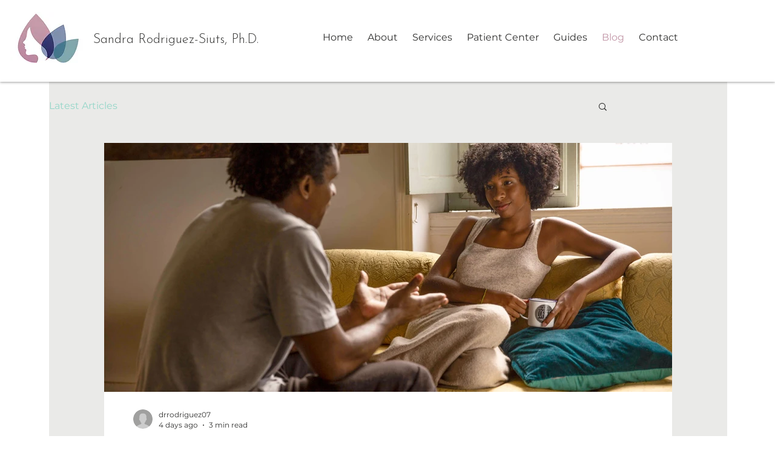

--- FILE ---
content_type: text/css; charset=utf-8
request_url: https://www.sandrarodriguezphd.com/_serverless/pro-gallery-css-v4-server/layoutCss?ver=2&id=pro-blog&items=0_5000_3333%7C0_5000_3333%7C0_5000_3446%7C0_1920_1281%7C0_2877_3413%7C0_500_333%7C0_5184_3456%7C0_4927_3285%7C0_4724_4724%7C0_5760_3840%7C0_7000_4667%7C0_5700_3800%7C0_5120_3413%7C0_5760_3840%7C0_7552_5037%7C0_7111_4259%7C0_5616_3436%7C0_1280_960%7C0_1920_1280%7C0_1920_1280&container=235_940_15028_720&options=gallerySizeType:px%7CgallerySizePx:940%7CimageMargin:32%7CisRTL:false%7CgalleryLayout:2%7CtitlePlacement:SHOW_BELOW%7CcubeRatio:2.2857142857142856%7CcubeType:min%7CisVertical:true%7CtextBoxHeight:310
body_size: -166
content:
#pro-gallery-pro-blog [data-hook="item-container"][data-idx="0"].gallery-item-container{opacity: 1 !important;display: block !important;transition: opacity .2s ease !important;top: 0px !important;left: 0px !important;right: auto !important;height: 721px !important;width: 940px !important;} #pro-gallery-pro-blog [data-hook="item-container"][data-idx="0"] .gallery-item-common-info-outer{height: 310px !important;} #pro-gallery-pro-blog [data-hook="item-container"][data-idx="0"] .gallery-item-common-info{height: 310px !important;width: 100% !important;} #pro-gallery-pro-blog [data-hook="item-container"][data-idx="0"] .gallery-item-wrapper{width: 940px !important;height: 411px !important;margin: 0 !important;} #pro-gallery-pro-blog [data-hook="item-container"][data-idx="0"] .gallery-item-content{width: 940px !important;height: 411px !important;margin: 0px 0px !important;opacity: 1 !important;} #pro-gallery-pro-blog [data-hook="item-container"][data-idx="0"] .gallery-item-hover{width: 940px !important;height: 411px !important;opacity: 1 !important;} #pro-gallery-pro-blog [data-hook="item-container"][data-idx="0"] .item-hover-flex-container{width: 940px !important;height: 411px !important;margin: 0px 0px !important;opacity: 1 !important;} #pro-gallery-pro-blog [data-hook="item-container"][data-idx="0"] .gallery-item-wrapper img{width: 100% !important;height: 100% !important;opacity: 1 !important;} #pro-gallery-pro-blog [data-hook="item-container"][data-idx="1"].gallery-item-container{opacity: 1 !important;display: block !important;transition: opacity .2s ease !important;top: 753px !important;left: 0px !important;right: auto !important;height: 721px !important;width: 940px !important;} #pro-gallery-pro-blog [data-hook="item-container"][data-idx="1"] .gallery-item-common-info-outer{height: 310px !important;} #pro-gallery-pro-blog [data-hook="item-container"][data-idx="1"] .gallery-item-common-info{height: 310px !important;width: 100% !important;} #pro-gallery-pro-blog [data-hook="item-container"][data-idx="1"] .gallery-item-wrapper{width: 940px !important;height: 411px !important;margin: 0 !important;} #pro-gallery-pro-blog [data-hook="item-container"][data-idx="1"] .gallery-item-content{width: 940px !important;height: 411px !important;margin: 0px 0px !important;opacity: 1 !important;} #pro-gallery-pro-blog [data-hook="item-container"][data-idx="1"] .gallery-item-hover{width: 940px !important;height: 411px !important;opacity: 1 !important;} #pro-gallery-pro-blog [data-hook="item-container"][data-idx="1"] .item-hover-flex-container{width: 940px !important;height: 411px !important;margin: 0px 0px !important;opacity: 1 !important;} #pro-gallery-pro-blog [data-hook="item-container"][data-idx="1"] .gallery-item-wrapper img{width: 100% !important;height: 100% !important;opacity: 1 !important;} #pro-gallery-pro-blog [data-hook="item-container"][data-idx="2"].gallery-item-container{opacity: 1 !important;display: block !important;transition: opacity .2s ease !important;top: 1506px !important;left: 0px !important;right: auto !important;height: 721px !important;width: 940px !important;} #pro-gallery-pro-blog [data-hook="item-container"][data-idx="2"] .gallery-item-common-info-outer{height: 310px !important;} #pro-gallery-pro-blog [data-hook="item-container"][data-idx="2"] .gallery-item-common-info{height: 310px !important;width: 100% !important;} #pro-gallery-pro-blog [data-hook="item-container"][data-idx="2"] .gallery-item-wrapper{width: 940px !important;height: 411px !important;margin: 0 !important;} #pro-gallery-pro-blog [data-hook="item-container"][data-idx="2"] .gallery-item-content{width: 940px !important;height: 411px !important;margin: 0px 0px !important;opacity: 1 !important;} #pro-gallery-pro-blog [data-hook="item-container"][data-idx="2"] .gallery-item-hover{width: 940px !important;height: 411px !important;opacity: 1 !important;} #pro-gallery-pro-blog [data-hook="item-container"][data-idx="2"] .item-hover-flex-container{width: 940px !important;height: 411px !important;margin: 0px 0px !important;opacity: 1 !important;} #pro-gallery-pro-blog [data-hook="item-container"][data-idx="2"] .gallery-item-wrapper img{width: 100% !important;height: 100% !important;opacity: 1 !important;} #pro-gallery-pro-blog [data-hook="item-container"][data-idx="3"]{display: none !important;} #pro-gallery-pro-blog [data-hook="item-container"][data-idx="4"]{display: none !important;} #pro-gallery-pro-blog [data-hook="item-container"][data-idx="5"]{display: none !important;} #pro-gallery-pro-blog [data-hook="item-container"][data-idx="6"]{display: none !important;} #pro-gallery-pro-blog [data-hook="item-container"][data-idx="7"]{display: none !important;} #pro-gallery-pro-blog [data-hook="item-container"][data-idx="8"]{display: none !important;} #pro-gallery-pro-blog [data-hook="item-container"][data-idx="9"]{display: none !important;} #pro-gallery-pro-blog [data-hook="item-container"][data-idx="10"]{display: none !important;} #pro-gallery-pro-blog [data-hook="item-container"][data-idx="11"]{display: none !important;} #pro-gallery-pro-blog [data-hook="item-container"][data-idx="12"]{display: none !important;} #pro-gallery-pro-blog [data-hook="item-container"][data-idx="13"]{display: none !important;} #pro-gallery-pro-blog [data-hook="item-container"][data-idx="14"]{display: none !important;} #pro-gallery-pro-blog [data-hook="item-container"][data-idx="15"]{display: none !important;} #pro-gallery-pro-blog [data-hook="item-container"][data-idx="16"]{display: none !important;} #pro-gallery-pro-blog [data-hook="item-container"][data-idx="17"]{display: none !important;} #pro-gallery-pro-blog [data-hook="item-container"][data-idx="18"]{display: none !important;} #pro-gallery-pro-blog [data-hook="item-container"][data-idx="19"]{display: none !important;} #pro-gallery-pro-blog .pro-gallery-prerender{height:15028px !important;}#pro-gallery-pro-blog {height:15028px !important; width:940px !important;}#pro-gallery-pro-blog .pro-gallery-margin-container {height:15028px !important;}#pro-gallery-pro-blog .pro-gallery {height:15028px !important; width:940px !important;}#pro-gallery-pro-blog .pro-gallery-parent-container {height:15028px !important; width:972px !important;}